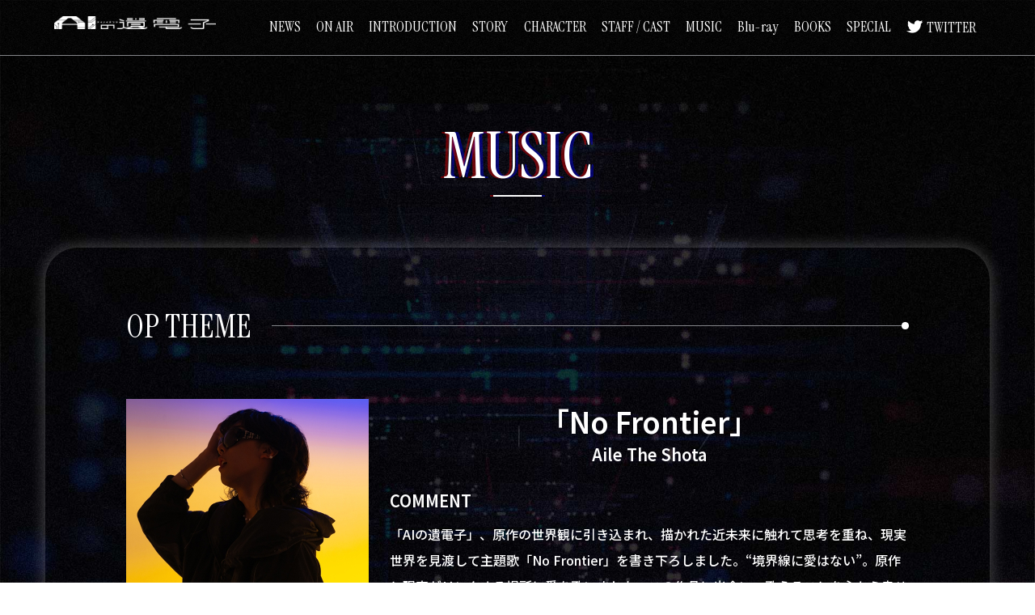

--- FILE ---
content_type: text/html; charset=UTF-8
request_url: https://ai-no-idenshi.com/music/
body_size: 8273
content:
<!DOCTYPE HTML>
<html lang="ja">
<head>
<!-- Google tag (gtag.js) -->
<script async src="https://www.googletagmanager.com/gtag/js?id=G-67BJZH860L"></script>
<script>
  window.dataLayer = window.dataLayer || [];
  function gtag(){dataLayer.push(arguments);}
  gtag('js', new Date());

  gtag('config', 'G-67BJZH860L');
</script>
<meta charset="UTF-8">
<title>MUSIC | TVアニメ「AIの遺電子」公式サイト</title>
<meta name="viewport" content="width=device-width,initial-scale=1">
<meta name="description" content="ヒトとAIの共存する世界を描く、TVアニメ「AIの遺電子」2023年7月7日より放送開始！">
<meta name="keywords" content="大塚剛央,宮本侑芽,AIの遺電子,マッドハウス">
<link rel="icon" type="image/x-icon" href="../favicon.ico">

<!--  CSS -->
<link rel="stylesheet" href="../assets/css/destyle.css?2023026">
<link rel="stylesheet" href="../assets/css/common.css?2023026">
<link rel="stylesheet" href="../assets/css/style.css?2023026">
<link rel="stylesheet" href="../assets/css/res.css?2023026">
<link rel="preconnect" href="https://fonts.googleapis.com">
<link rel="preconnect" href="https://fonts.gstatic.com" crossorigin>
<link href="https://fonts.googleapis.com/css2?family=Instrument+Serif&family=Noto+Sans+JP:wght@500;600&family=Noto+Serif+JP:wght@500;600&display=swap" rel="stylesheet">
<script src="https://kit.fontawesome.com/1f4924ec2d.js" crossorigin="anonymous"></script>
<link rel="stylesheet" href="https://cdnjs.cloudflare.com/ajax/libs/animate.css/3.6.2/animate.min.css"/>
<link rel="stylesheet" type="text/css" href="https://cdnjs.cloudflare.com/ajax/libs/slick-carousel/1.9.0/slick.css" />
<link rel="stylesheet" type="text/css" href="https://cdnjs.cloudflare.com/ajax/libs/slick-carousel/1.9.0/slick-theme.css">
<link rel="stylesheet" href="../assets/css/modaal.css">


<!-- OGP -->
<meta property="og:title" content="TVアニメ「AIの遺電子」公式サイト">
<meta property="og:description" content="ヒトとAIの共存する世界を描く、TVアニメ「AIの遺電子」2023年7月7日より放送開始！">
<meta property="og:url" content="http://ai-no-idenshi.com/">
<meta property="og:image" content="https://ai-no-idenshi.com/assets/img/ogp.jpg">
<meta name="twitter:card" content="summary_large_image">
<meta name="twitter:image" content="https://ai-no-idenshi.com/assets/img/ogp.jpg" />
	

<!--  JS --> 
<script src="https://code.jquery.com/jquery-3.5.1.min.js"></script>
<script src="https://cdnjs.cloudflare.com/ajax/libs/wow/1.1.2/wow.min.js"></script> 
<script src="https://cdn.jsdelivr.net/npm/modaal@0.4.4/dist/js/modaal.min.js"></script>
<script src="../assets/js/common.js"></script>	

</head>
<body class="btmPage music">
<!-- ↓ wrapper ↓-->
<div id="wrapper"> 
  
  <!-- ↓ headerArea ↓-->
  <header class="changeHeader">
    <h1><a href="/"><img src="../assets/img/logo.png" alt="AIの遺電子"></a></h1>
    <nav class="gNav">
      <ul class="close">
        <li><a href="/news/">NEWS</a></li>
        <li><a href="/onair/">ON AIR</a></li>
        <li><a href="/#introArea">INTRODUCTION</a></li>
        <li><a href="/story/">STORY</a></li>
        <li><a href="/character/">CHARACTER</a></li>
        <li><a href="/staff/">STAFF / CAST</a></li>
<li><a href="/music/">MUSIC</a></li>
<li><a href="/bluray/">Blu-ray</a></li>
<li><a href="/books/">BOOKS</a></li>
<li><a href="/special/">SPECIAL</a></li>
        <li><a href="https://twitter.com/ainoidenshi_off" target="_blank">TWITTER</a></li>
      </ul>
    </nav>
	<!-- 開閉用ボタン -->
            <div class="menu-btn pcHide" id="gNavOpen"><span data-txt-menu="MENU" data-txt-close="CLOSE"></span></div>	  
  </header>
  
  <!-- ↑ headerArea ↑--> 
  
  <!-- ↓ mainArea ↓-->
  <main>
    <div class="inner">
      <h2 class="secTtl">MUSIC</h2>
      <section>
       <h3>OP THEME</h3>
	   <dl class="wrap">
		<dt><img src="../assets/img/music_op.jpg" alt="Aile The Shota"></dt> 
		 <dd>
			<h4>「No Frontier」</h4> 
			<h5>Aile The Shota</h5>
			<div class="ttl">COMMENT</div>
		    <div class="txt">「AIの遺電子」、原作の世界観に引き込まれ、描かれた近未来に触れて思考を重ね、現実世界を見渡して主題歌「No Frontier」を書き下ろしました。“境界線に愛はない”。原作と現実がリンクする場所に愛を歌いました。この作品に出会い、歌えることを心から幸せに思っています。 </div>
		 </dd>  
	   </dl>
		  <dl class="wrap">
		<dt><img src="../assets/img/music_op02.jpg" alt="Aile The Shota"><span>＜山田胡瓜描き下ろしジャケット＞</span></dt> 
		 <dd>			
			 <h4>4th Digital Single 「No Frontier」</h4> 

		    <div class="txt02">2023年7月5日(水）配信リリース </div>
			
		 </dd>  
	   </dl> 
		  <div class="linkBtn"><a href="https://ailetheshota.tokyo/" target="_blank">公式サイト</a></div>
	 <h3>ED THEME</h3>
	   <dl class="wrap">
		<dt><img src="../assets/img/music_ed.jpg" alt="GReeeeN"></dt> 
		 <dd>
			<h4>「<ruby>勿忘草<rt>わすれなぐさ</rt></ruby>」</h4> 
			<h5>GReeeeN</h5>
			<div class="ttl">COMMENT</div>
		    <div class="txt">沢山の『ハジメマシテ』を経験して、日々は彩られていきます。<br><br>
そのどれもが忘れたくないほど、貴重で特別なのに忙しい毎日に流されてしまう。そんな忘れたくないことが一つ一つ花となり、それがまた集まり花束となって大切な人に渡せたら。<br><br>

そんな想いと、AIが共存する世界で0と1が積み重ねていくものと、高度な知性を持った人工知能が人類にもたらすのは何なのか。。<br><br>

重ね合わせの量子の世界も始まるこれからの毎日へ、愛を叫んでみました。 
</div>
<div class="linkBtn"><a href="http://greeeen.co.jp/" target="_blank">公式サイト</a></div>			 
		 </dd>  
	   </dl>		  
	<dl class="wrap">
		<dt><img src="../assets/img/music_ed02.jpg" alt="勿忘草わすれなぐさ"></dt> 
		 <dd>			
			 <h4>「<ruby>勿忘草<rt>わすれなぐさ</rt></ruby>」</h4> 

		    <div class="txt02">2023年7月29日(土）配信リリース </div>
			
		 </dd>  
	   </dl>  
      </section>
    </div>
  </main>
  <!-- ↑ mainArea ↑--> 
  
  <!-- ↓ footerArea ↓-->
  <div id="pageTop"><a href="#"><img src="../assets/img/pagetop.png" alt="pagetop"></a></div>
  <footer>
    <div class="inner">
      <div class="ftrTop">
        <ul class="sns">
          <li> <a href="https://twitter.com/share?
			url=https://ai-no-idenshi.com/&
			via=ainoidenshi_off&
			related=ainoidenshi_off&
			hashtags=アイノイデンシ&
			text=ヒトとAIの共存する世界を描く、TVアニメ「AIの遺電子」2023年7月7日より放送開始！" 
			  rel="nofollow" 
			  target="_blank"
			  ><img src="../assets/img/ico_tw.png" alt="Twitterでシェア"></a></li>
          <li><a href="http://line.me/R/msg/text/?https://ai-no-idenshi.com/%0aヒトとAIの共存する世界を描く、TVアニメ「AIの遺電子」2023年7月7日より放送開始！" target="_blank" rel="nofollow noopener"><img src="../assets/img/ico_line.png" alt="LINEでシェア"></a></li>
        </ul>
        <div class="ftrBnr"><a href="https://mangacross.jp/comics/ai" target="_blank"><img src="../assets/img/mangacross_bnr.jpg" alt="マンガクロス"></a></div>
      </div>
      <nav class="ftrNav">
        <ul>
        <li><a href="/news/">NEWS</a></li>
        <li><a href="/onair/">ON AIR</a></li>
        <li><a href="/#introArea">INTRODUCTION</a></li>
        <li><a href="/story/">STORY</a></li>
        <li><a href="/character/">CHARACTER</a></li>
        <li><a href="/staff/">STAFF / CAST</a></li>
<li><a href="/music/">MUSIC</a></li>
<li><a href="/bluray/">Blu-ray</a></li>
<li><a href="/books/">BOOKS</a></li>
<li><a href="/special/">SPECIAL</a></li>
          <li><a href="https://twitter.com/ainoidenshi_off" target="_blank">TWITTER</a></li>
        </ul>
      </nav>
      <div class="ftrLogo"><a href="/"><img src="../assets/img/logo.png" alt="AIの遺電子"></a></div>
      <div class="copy">©山田胡瓜（秋田書店）／AIの遺電子製作委員会2023</div>
    </div>
  </footer>
  <!-- ↑ footerArea ↑--> 
  
</div>
<!-- ↑ wrapper ↑--> 
<script>
new WOW().init();
</script>

</body>
</html>

--- FILE ---
content_type: text/css
request_url: https://ai-no-idenshi.com/assets/css/common.css?2023026
body_size: 7091
content:
@charset "UTF-8";

/*--------------------------------------------------------------------
=== [共通レイアウト] ====================================
 -------------------------------------------------------------------*/
html {
	scroll-behavior: smooth;
}
body {
    font-family: 'Noto Sans JP', sans-serif;
    line-height: 1.5;
    font-weight: 500;
    color: #333;
	background-image: url("../img/bg.jpg");
	background-size: 100% auto;
	background-repeat: repeat-y;
	  animation: fadeIn 3s ease 0s 1 normal;
}

body.preload .wow.fadeIn {
	opacity: 0 !important;
}

@keyframes fadeIn {
    0% {opacity: 0}
    100% {opacity: 1}
}

#wrapper {
	overflow: hidden;
	}

img {
	width: 100%;
	transition: 0.5s;
	}

a {
	transition: 0.5s;
}

a img:hover {
   filter: drop-shadow(0px 0px 10px #01e2ff) ;
}

a:hover {
  text-shadow: 0 0 30px #01e2ff,0 0 30px #01e2ff;      
}

.inner {
	max-width: 1200px;
	margin: 0 auto;
}

.fade {
  opacity : 0;
  transform : translate(0, 100px);
  transition : all 1s;
}
 
.fade.active{
  opacity : 1;
  transform : translate(0, 0);
}

header {
	position: absolute;
	top:3.15vw;
	left:5.2vw;
	font-family:'Instrument Serif', serif;
	font-size: 24px;
	z-index: 1000;
	}

header h1 {
	width: clamp(250px, 26vw, 500px);
	}

header h1 a:hover {
	filter: drop-shadow(0px 0px 10px #01e2ff) ;
	}

header .onairDate {
    color: #fff;
    font-size: 40px;
    margin-bottom: 3.15vw;
    letter-spacing: 0.05em;
}

header .gNav a {
	color: #fff;
	text-decoration: none;
	position: relative;
	padding-right: 20px;
	}

header .gNav a:after {
	content: "";
	background-color: #fff;
	height: 1px;
	width: 100%;
	position: absolute;
	left: 0;
	bottom: 0;
	padding-right: 10px;
	z-index: 9;
}

header .gNav li a:before{
	content: "";
	background-color: #fff;
	border: 1px solid #fff;
	height: 9px;
	width: 9px;
	border-radius: 10px;
	position: absolute;
	right: 0;
	bottom: -4px;
	z-index: 10;
	transition: 0.3s;
	}

header .gNav li:nth-child(odd) a:before{
	background-color: #000;
	}


header .gNav li {
	margin-bottom: 1.56vw;
	position: relative;
	display: block;
	}

header .gNav li:hover a:before {
	transform: scale(1.5,1.5);
	filter: drop-shadow(0px 0px 10px #01e2ff) ;
	}



header .gNav li:last-child a:before ,
header .gNav li:last-child a:after {
	content: none;
	transition: none;
	}


header .gNav li:last-child a:before {
	font-family: "Font Awesome 6 Brands";
	font-weight: 900;
	content: "\f099";
	background-color: transparent;
	border:none;
	color: #fff;
	position: unset;
	margin-right: 0.5vw;
}

header .gNav li:last-child a:before {
	transform: none;
	filter:none;
	}
header .gNav li:last-child{
	width: 12vw;
	line-height: 2.6vw;
	background-color: rgba(255,255,255,0.2);
	border-radius:2.6vw;
	display: flex;
	justify-content: center;
	padding-right: 0.5vw;

}

header .gNav li:last-child a{
		padding-left: 1.56vw;
	width: 100%;
    text-align: center;
	}

header.changeHeader {
	position: fixed;
	left: 0;
	top: 0;
	width: 100%;
	display: flex;
	background-image: url("../img/bg_trans.png");
	background-size: 100px;
	padding: 1.56vw 5.2vw;
	justify-content: space-between;
	animation: fadeIn 1s ease 0s 1 normal;
	border-bottom: 1px solid #848589;
	z-index: 100;
}

@keyframes fadeIn {
    0% {opacity: 0}
    100% {opacity: 1}
}

header.changeHeader .gNav ul {
	display: flex;
}
header.changeHeader .gNav ul li {
	margin-bottom: 0;
	padding-left: 2.08vw;
}

header.changeHeader .gNav li a {
	padding-right: 0;
	transition: none;
}


header.changeHeader .gNav a:hover {
	text-shadow: 0 0 30px #01e2ff,0 0 30px #01e2ff,0 0 30px #01e2ff;  
}


header.changeHeader .gNav li a:before ,
header.changeHeader .gNav li a:after {
	content: none;
	transition: none;
}

header.changeHeader .gNav li:last-child {
    width: auto;
    line-height: unset;
    background-color: inherit;
    border-radius: inherit;
    display: block;
}

header.changeHeader .gNav li:last-child a {
    padding-left:0;
}

header .gNav li:last-child a:before {
	content: "\f099";
}

header.changeHeader h1 {
	width: clamp(150px,15.625vw, 300px);
	margin-bottom: 0;
}

header.changeHeader h1 a {
	display: flex;
}

footer {
	border-top: 1px solid #848589;
}

footer .ftrTop {
	display: flex;
	align-items: center;
	justify-content: center;
	padding: 2.08vw 0;
}

footer .sns {
	display: flex;
	align-items: center;
	margin-right: 5.6vw;
}

footer .sns::before {
	content: "SHARE";
	color: #fff;
	font-size: 20px;
	font-family:'Instrument Serif', serif;
	letter-spacing: 0.1em;
}

footer .sns li {
	width: 40px;
	margin-left: 15px;
}

footer .ftrBnr {
	width: 200px;
}

footer .ftrNav ul {
	font-family:'Instrument Serif', serif;
	font-size: 20px;
	display: flex;
	justify-content: center;
	padding: 1.56vw 0;
	border-top: 1px solid #848589;
	border-bottom: 1px solid #848589;
}


footer .ftrNav ul li {
	margin: 0 0.8vw;
}

footer .ftrNav a {
	color: #fff;
	text-decoration: none;
}



footer .ftrLogo {
	width: clamp(150px, 15.625vw, 300px);
	padding: 1.56vw 0;
	margin: 0 auto;
}


footer .copy {
	color: #fff;
	font-size: 12px;
	font-family: 'Noto Serif JP', serif;
	text-align: center;
	padding-bottom: 1.56vw;
}


#pageTop {
    width: 150px;
    position: fixed;
    bottom: 5%;
    right: 5%;
    z-index: 500;
    transition: 0.3s;
}

.btmPage {
}

.btmPage main {
	padding: 10.4vw 0;
}

.btmPage main .secTtl {
	font-family:'Instrument Serif', serif;
	font-size: 80px;
	color: #fff;
	text-shadow: -4px 0px 0px rgba(255, 0, 0, 0.4),4px 0px 0px rgba(0, 0, 255, 0.4);
	position: relative;
	margin-bottom: 4.16vw;
	text-align: center;
	}

.btmPage main .secTtl:after {
	content: "";
	background-color: #fff;
	width: 60px;
	height: 2px;
	display: inline-block;
    position: absolute;
    bottom: 10px;
    left: 0;
    right: 0;
    margin: auto;
	 box-shadow: -4px 0px 0px 0px rgba(255, 0, 0, 0.4),4px 0px 0px 0px rgba(0, 0, 255, 0.4);
}

.btmPage section {
	 border-radius: 40px;
	box-shadow: 0px 0px 20px 0px rgba(255, 255, 255, 0.3);
	padding: clamp(25px, 2.6vw, 50px);
	color: #fff;
	}
   
.backBtn,.linkBtn {
    text-align: center;
    margin-top: 60px;
}

.backBtn a,.linkBtn a {
    display:inline-block;
    background-color: #fff;
    color: #000!important;
    font-size:16px;
    font-weight: bold;
    width: 320px;
    line-height: 40px;
    border-radius: 20px;
    text-align: center;
    box-shadow: 0 0 20px #01e2ff;     
    position: relative;
}

.backBtn a::after{
     content: "";
    background-image: url(../img/arw_blk_s.png);
    display: inline-block;
    background-size: contain;
    width: 10px;
    height: 14px;
    position: absolute;
    left: 20px;
    top:0;
    bottom:0;
    margin: auto;
    transition: 0.3s;
	transform: scale(-1, 1);
}

.linkBtn a::after{
     content: "";
    background-image: url(../img/arw_blk_s.png);
    display: inline-block;
    background-size: contain;
    width: 10px;
    height: 14px;
    position: absolute;
    right: 20px;
    top:0;
    bottom:0;
    margin: auto;
    transition: 0.3s;
}
    
.backBtn a:hover,.linkBtn a:hover {
    box-shadow: 0 0 20px #01e2ff,0 0 20px #01e2ff;    
	text-shadow: none!important;
}

.backBtn a:hover::after {
      left: 15px;
} 

.linkBtn a:hover::after {
      right: 15px;
}  





--- FILE ---
content_type: text/css
request_url: https://ai-no-idenshi.com/assets/css/style.css?2023026
body_size: 27380
content:
@charset "UTF-8";


/*--------------------------------------------------------------------
=== [TOP] ====================================
 -------------------------------------------------------------------*/
 
#mvArea {
	background-image: url("../img/mv_bg.jpg");
	background-size: cover;
}

#mvArea .wrap {
	position: relative;
		height: 100vh;	
}

#mvArea .catch ,#mvArea .sudo ,#mvArea .cut {
	position: absolute;
	right: 0;
	top:0;	
	height: 100%;
	}

#mvArea .catch img ,#mvArea .sudo img ,#mvArea .cut img {
	height: 100%;
	width: auto;
	}
#newsArea {
	background-image: url("../img/bg_trans.png");
	background-size: 100px;
	width: 100%;
	color: #fff;
	
	}

#newsArea .ttl {
	font-family:'Instrument Serif', serif;
	font-size: 30px;
	margin: 0.8vw 0 0.8vw 5.2vw;
	}

#newsArea ul {
	border-top:1px solid #848589;
	
	}

#newsArea ul li {
	padding: 1vw 5.2vw;
	border-bottom:1px solid #848589;
	position: relative;
	}

#newsArea ul li .date {
	margin-right: 3.125vw;
}



#newsArea ul li a {
	display: flex;
	}

#newsArea ul li a:hover {
	text-shadow: 0 0 30px #01e2ff,0 0 30px #01e2ff,0 0 30px #01e2ff;  
}

#newsArea ul li a::after {
    content: "";
    background-image: url(../img/arw_wht_s.png);
    display: inline-block;
    background-size: contain;
    width: 10px;
    height: 14px;
    position: absolute;
    right: 5.2vw;
    top:0;
    bottom:0;
    margin: auto;
   filter: drop-shadow(0px 0px 10px #01e2ff) drop-shadow(0px 0px 10px #01e2ff);   
    transition: 0.3s;
}

 #newsArea ul li a:hover {
    text-shadow: 0 0 30px #01e2ff,0 0 30px #01e2ff;   
}

 #newsArea ul li a:hover::after {
      right: 4.2vw;
}
#movieArea {
	padding: 6.25vw 0;
	text-align: center;
	border-bottom: 1px solid #848589;
	}
#movieArea .secTtl {
	font-family:'Instrument Serif', serif;
	font-size: 80px;
	color: #fff;
	text-shadow: -4px 0px 0px rgba(255, 0, 0, 0.4),4px 0px 0px rgba(0, 0, 255, 0.4);
	position: relative;
	margin-bottom: 4.16vw;
	}

#movieArea .secTtl:after {
	content: "";
	background-color: #fff;
	width: 60px;
	height: 2px;
	display: inline-block;
    position: absolute;
    bottom: 10px;
    left: 0;
    right: 0;
    margin: auto;
	 box-shadow: -4px 0px 0px 0px rgba(255, 0, 0, 0.4),4px 0px 0px 0px rgba(0, 0, 255, 0.4);
}


.youtube {
  width: clamp(450px, 46.875vw, 900px);;
  aspect-ratio: 16 / 9;
	margin: 0 auto;
}
.youtube iframe {
  width: 100%;
  height: 100%;
}

.youtube img {
	object-fit: cover;
	height:clamp(250px, 26vw, 500px);
	object-position: 50% 50%;
}
.youtube a {
	display: block;
	width: 100%;
	position: relative;
}
.youtube a::before {
	content:"";
	display: inline-block;
	background-image: url("../img/ico_play.png");
	background-size: cover;
	width: 140px;
	height: 140px;
	position: absolute;
	top: 0;
	bottom: 0;
	left: 0;
	right: 0;
	margin: auto;
	z-index: 100;
}

 #movieArea .slick-track {
	  width: 100%;
	  }

 #movieArea .slide-arrow {
  bottom: 0;
  cursor: pointer;
  margin: auto;
  position: absolute;
  top: 0;
  width: 72px;
      transition: 0.3s;
	  z-index: 1000;
}
#movieArea .prev-arrow {
  left: 20vw;
}
#movieArea .next-arrow {
  right:20vw;
} 

#movieArea .slide-arrow:hover {
    filter: drop-shadow(0px 0px 10px #01e2ff); 
}

#introArea  {
	padding: 6.25vw 0;
}

#introArea .inner {
	display: flex;
	justify-content: space-between;
}


#introArea .secTtl {
	font-family:'Instrument Serif', serif;
	font-size: 80px;
	color: #fff;
	text-shadow: -4px 0px 0px rgba(255, 0, 0, 0.4),4px 0px 0px rgba(0, 0, 255, 0.4);
	position: relative;
	margin-bottom: 4.16vw;
	}

#introArea .secTtl:after {
	content: "";
	background-color: #fff;
	width: 60px;
	height: 2px;
	display: inline-block;
    position: absolute;
    bottom: 10px;
    left: 0;
    margin: auto;
	 box-shadow: -4px 0px 0px 0px rgba(255, 0, 0, 0.4),4px 0px 0px 0px rgba(0, 0, 255, 0.4);
}

#introArea .right {
	max-width: 690px;
}
#introArea .right {
	font-family: 'Noto Serif JP', serif;
    color: #fff;
	font-size: 20px;
}

#introArea .right span {
		font-size: 24px;
}

#introArea .img {
	max-width: 600px;
	margin-left: -5.6vw;
}
	

/*--------------------------------------------------------------------
=== [BTM] ====================================
 -------------------------------------------------------------------*/

/*----- NEWS -----*/

body.news .newsList {
	border-top:1px solid #848589;
	
	}

body.news .newsList li {
	padding: 1.56vw 1.04vw;
	border-bottom:1px solid #848589;
	position: relative;
	}

body.news .newsList li .date {
	margin-right: 3.125vw;
}


body.news .newsList li a {
	display: flex;
	color: #fff;
	}

body.news .newsList li a:hover {
	text-shadow: 0 0 30px #01e2ff,0 0 30px #01e2ff,0 0 30px #01e2ff;  
}

body.news .newsList li a::after {
    content: "";
    background-image: url(../img/arw_wht_s.png);
    display: inline-block;
    background-size: contain;
    width: 10px;
    height: 14px;
    position: absolute;
    right: 1.04vw;
    top:0;
    bottom:0;
    margin: auto;
   filter: drop-shadow(0px 0px 10px #01e2ff) drop-shadow(0px 0px 10px #01e2ff);   
    transition: 0.3s;
}

body.news .newsList li a:hover {
    text-shadow: 0 0 30px #01e2ff,0 0 30px #01e2ff;   
}

body.news .newsList li a:hover::after {
      right: 0.04vw;
}

#articleArea {
	color: #fff;
	}

body.news #articleArea .ttl {
    font-size: 26px;
    font-family:'Noto Sans JP', sans-serif; 
    position: relative;
    min-height: 80px;    
    padding:20px 0 20px 40px;
    line-height: 1.2;
    display: flex;
    align-items: center;
    justify-content: space-between;
}


body.news #articleArea .ttl::before {
    content: "";
    width: 20px;
    min-height: 100%;    
    background-color: #fff;
    position: absolute;
   box-shadow: 0 0 10px #01e2ff;  
    left: 0;
}


body.news #articleArea .ttl::after {
    content: "";
    width: 100%;
    min-height: 2px;
    background-color: #fff;
    position: absolute;
    box-shadow: 0 0 10px #01e2ff; 
    left: 0;
    bottom:0;
}

body.news #articleArea .ttl .date {
    font-size: 14px;
    font-family: 'Noto Serif JP', serif;
    position: relative;
    padding-left: 20px;
    margin-left: 30px;
}

body.news #articleArea .ttl .date::before {
    content: "";
    width: 1px;
    min-height: 20px;    
    background-color: #797373;
    position: absolute;
    left: 0;
}

body.news .contBlock {
    padding: 40px 40px 20px;
font-family:'Noto Sans JP', sans-serif;    
    font-size: 18px;
}

body.news .contBlock h4 {
 font-size: 22px;  
    font-weight: bold;
    margin-bottom: 30px;
    position: relative;
}


body.news .contBlock h4:after {
  position: absolute;
  bottom: 0;
  left: 0;
  width: 100%;
  height: 10px;
  content: '';
  background-image: -webkit-repeating-linear-gradient(135deg, #797373, #797373 1px, transparent 2px, transparent 5px);
  background-image: repeating-linear-gradient(-45deg, #797373, #797373 1px, transparent 2px, transparent 5px);
  background-size: 7px 7px;
  -webkit-backface-visibility: hidden;
  backface-visibility: hidden;
    z-index: -1;
}

body.news .contBlock .youtube {
  aspect-ratio: 16 / 9;
	width: 100%;
}
body.news .contBlock .youtube iframe {
  width: 100%;
  height: 100%;
}    

body.news .contBlock .imgLeft {
    display: flex;
}

body.news .contBlock .imgLeft figure {
    width: 350px;
    flex-shrink: 0;
    margin-right: 30px;
}

body.news .contBlock a {
	color: #01e2ff;
	}

body.news .contBlock a:hover {
  text-shadow: 0 0 30px #01e2ff,0 0 30px #01e2ff;      
    opacity: 1;
}
body.news .contBlock ul {
	font-size:16px;
	}
body.news .contBlock ul li {
	margin-bottom: 10px;
	text-indent: -1em;
	padding-left: 1em;
	}
body.news .contBlock ul li > ul {
	margin-top: 10px;
	margin-bottom: 20px;
	padding-left: -1em;
	}

body.news .contBlock .imgList {
	display: flex;
	flex-wrap: wrap;
	justify-content: space-between;
	}

body.news .contBlock .imgList li {
	width: 49%;
	margin-bottom: 2%;
    text-indent: inherit;
    padding-left: 0;
	}

body.news .contBlock table {
	margin: 30px 0;
}
body.news .contBlock table th {
	width: 20%;
	border: 1px solid #fff;
	padding: 10px;
	vertical-align: middle;
}

body.news .contBlock table td {
	width: 80%;
border: 1px solid #fff;	
	padding: 10px;
}

/*----- CHARACTER -----*/

.btmPage.character section {
	padding:5.2vw;
	}

body.character ul.charaList li {
    display: flex!important;
    justify-content: space-between;
    align-items: center;
	margin-bottom: 5.2vw;
}

body.character ul.charaList li:last-child{
	margin-bottom: 0;
	}


body.character .chara {
    max-width: 400px;
    flex-shrink: 0;
}

body.character .prof {
    max-width: 450px;
    position: relative;
    padding: 70px 0;
    height: fit-content;
}

body.character ul.charaList li:nth-child(even) .chara {
	 order: 2;
	}

body.character ul.charaList li:nth-child(even) .prof {
	 order: 1;
	}

body.character .prof .name {
    font-size: 60px;
    font-family: 'Noto Serif JP', serif;
    display: flex;
    align-items: center;
    margin-bottom: 40px;
    justify-content: center;
    line-height: 1;
}  

body.character .prof .name span {
    font-size: 14px;
    font-family:'Noto Sans JP', sans-serif;
    letter-spacing: 0.3em;
    margin-left: 40px;
}

body.character .prof .txt {
    font-size: 16px;
    line-height: 2;
    letter-spacing: 0.1em;
}


body.character .prof::before {
    content: "";
    background-image: url(../img/chara_frame_top.png);
    display: inline-block;
    background-size: contain;
    width: 450px;
    height: 41px;
    position: absolute;
    top:0;
    background-repeat: no-repeat;
}

body.character .prof::after {
    content: "";
    background-image: url(../img/chara_frame_btm.png);
    display: inline-block;
    background-size: contain;
    width: 450px;
    height: 41px;
    position: absolute;
    bottom:0;
    background-repeat: no-repeat;
    
}


/*----- GALLERY -----*/

body.gallery .kvList {
	display: flex;
	justify-content:space-around;
	padding: 0 6vw;
	}
body.gallery .kvList li {
	width: clamp(170px, 17.77vw, 340px);
	margin-bottom: clamp(20px, 2.08vw, 40px);
}

body.gallery .kvList li a {
	position: relative;
}
body.gallery .kvList li a:before {
	content: "";
	display: inline-block;
	background-image: url("../img/ico_zoom.png");
	background-repeat: no-repeat;
	background-size: contain;
	width: 30px;
	height: 30px;
	position: absolute;
	right: 10px;
	bottom: 10px;
	z-index: 10;
}



body.gallery .galleryList {
	display: flex;
	justify-content: space-between;
	flex-wrap: wrap;
	}

body.gallery .galleryList::after{
  content:"";
  display: block;
	width: clamp(170px, 17.77vw, 340px);
}

body.gallery .galleryList::before{
  content:"";
  display: block;
	width: clamp(170px, 17.77vw, 340px);
	order: 1;
}

body.gallery .galleryList li {
	width: clamp(170px, 17.77vw, 340px);
	margin-bottom: clamp(20px, 2.08vw, 40px);
}

body.gallery .galleryList li img {
	height: clamp(95px, 9.947vw, 191px);
	  object-fit: cover;
object-position: 0 0;
}
body.gallery .galleryList li a {
	position: relative;
}
body.gallery .galleryList li a:before {
	content: "";
	display: inline-block;
	background-image: url("../img/ico_zoom.png");
	background-repeat: no-repeat;
	background-size: contain;
	width: 30px;
	height: 30px;
	position: absolute;
	right: 10px;
	bottom: 10px;
	z-index: 10;
}

body.gallery .galleryList li:nth-last-of-type(-n+3){
	margin-bottom: 0;
}



/*----- STAFF/CAST -----*/

body.staff section {
	padding: 5.2vw 7.8vw;
}

body.staff .scList h3 {
    font-size: 40px;
    position: relative;
    margin-bottom: 60px;
	font-family:'Instrument Serif', serif;
}

body.staff .scList h3::before {
    content:"";
    width: calc(100% - 2.5em);
    height: 1px;
    background-color: #848589;
    position: absolute;
    bottom:0;
    top:0;
    left: 2.5em;
    margin: auto;  
}

body.staff .scList h3::after {
    content: "";
    background-color: #fff;
    border: 1px solid #fff;
    height: 9px;
    width: 9px;
    border-radius: 10px;
    position: absolute;
    right: 0;
    top: 0;
	bottom: 0;
	margin: auto;
}

body.staff .scList ul {
    display: flex;
    flex-wrap: wrap;
}

body.staff .scList ul li {
    width: 50%;
    text-align: center;
    margin-bottom: 60px;
}

body.staff .scList h4 {
    font-size: 34px;
    font-family: 'Noto Serif JP', serif;
    line-height: 1;
    margin: 5px 0;
}
    
body.staff .scList .role {
    font-size: 16px;
}

body.staff .scList ul li span {
        font-size: 12px;
}
        
 
body.staff .scList .comeBtn a {
    display:inline-block;
    background-color: #fff;
    color: #000;
    font-size:16px;
    width: 160px;
    line-height: 30px;
    border-radius: 15px;
    text-align: center;
    box-shadow: 0 0 20px #01e2ff;     
    position: relative;
    margin-top: 20px;
	font-family:'Instrument Serif', serif;
}

body.staff .scList .comeBtn a::after{
    content: "+";
    position: absolute;
    right: 20px;
    top:0;
    transition: 0.3s;
    font-size: 25px;
}

    
body.staff .scList .comeBtn a:hover {
    box-shadow: 0 0 20px #01e2ff,0 0 20px #01e2ff;   
	text-shadow: none;
}   
    
body.staff .modal {
  display: none;
  position: fixed;
  top: 0;
  left: 0;
  height: 100vh;
  width: 100%;
  z-index: 100;
    color: #000;
}
body.staff .modal-bg {
  position: absolute;
  height: 100vh;
  width: 100%;
  background-color: rgba(0, 0, 0, 0.7);
  z-index: 101;
}

body.staff .modal-content {
  position: absolute;
  top: 50%;
  left: 50%;
  transform: translate(-50%, -50%);
  max-width: 900px;
  z-index: 102;
}
@media screen and (max-width: 640px) {
body.staff .modal-content {
    width: 80vw;
  }
}
body.staff .modal-inner {
  position: relative;
  background: #fff;
  width: 100%;
  padding: 40px;
  overflow-x: hidden;
  overflow-y: auto;
  border-radius: 10px;
  display: flex;
 box-shadow: 0 0 10px #01e2ff;        
}

body.staff .modal-inner .img {
    max-width: 200px;
    flex-shrink: 0;
    margin-right: 30px;
}

body.staff .modal-inner .name {
     font-size: 34px;
    font-family: 'Noto Serif JP', serif;
    line-height: 1;
    display: flex;
    align-items: center;
    border-bottom: 1px solid #000;
    padding-bottom: 20px;
    margin-bottom: 20px;
}

body.staff .modal-inner .name span {
     font-size: 16px;
    font-family:'Noto Sans JP', sans-serif;
    margin-left: 20px;
}

body.staff .modal-inner .txt {
     font-size: 14px;
    line-height: 2;
font-family:'Noto Sans JP', sans-serif;    	
}

body.staff .btn_close {
  display:inline-block;
    background-color: #fff;
    color: #000;
    font-size:16px;
    width: 160px;
    line-height: 30px;
    border-radius: 15px;
    text-align: center;
    box-shadow: 0 0 10px #01e2ff;     
    position: absolute;
    margin: 20px auto;
    left: 0;
    right: 0;
	font-family:'Instrument Serif', serif;	
}
    
body.staff .btn_close::after{
    content: "×";
    position: absolute;
    right: 20px;
    top:0;
    transition: 0.3s;
    font-size: 25px;
}
    
body.staff .btn_close:hover {
    box-shadow: 0 0 20px #01e2ff,0 0 20px #01e2ff;  
	text-shadow: none;
}   

/*----- ON AIR -----*/

body.onair section {
	padding: 5.2vw 7.8vw;
	text-align: center;
}

body.onair section h3 {
	font-size: 30px;
	font-weight: bold;
	text-shadow: -4px 0px 0px rgba(255, 0, 0, 0.4),4px 0px 0px rgba(0, 0, 255, 0.4);
}
body.onair section .txt {
	font-size: 30px;
	font-weight: bold;
	margin: 3.125vw 0;
}
body.onair section ul {
	    border-top: 1px solid #848589;
	margin-bottom: 4.16vw;
}

body.onair section ul li {
	padding: 1.56vw 1.04vw;
    border-bottom: 1px solid #848589;
	text-align: left;
}
body.onair section ul li .wrap {
	display: flex;
}

body.onair section ul li .station  {
		font-size: 20px;
	font-weight: bold;
		width:calc(100%/3)
}

body.onair section ul li .date,body.onair section ul li .time {
	font-size: 18px;
		width:calc(100%/3)
}

body.onair section ul li span {
	font-size: 14px;
	margin-left: calc(100%/3);

}

body.onair section .note {
	font-size: 14px;
	margin-top: 80px;
}

body.onair section .vodList {
	margin-top: 5.2vw;
	max-width: 900px;
	margin: 5.2vw auto 0;
}

body.onair section .vodList dt {
	    background-color: rgba(255,255,255,0.2);
	font-size: 20px;
	padding: 0.78vw;
	margin-bottom: 30px;
}
body.onair section .vodList dd {
	display: flex;
	justify-content: center;
	flex-wrap: wrap;
}

body.onair section .vodList dd div {
	margin-right: clamp(12px,0.75vw, 12px);
	margin-bottom: clamp(11px,0.75vw, 12px);
}

body.onair section .vodList dd div:nth-of-type(4n) {
		margin-right:0;
}
body.onair section .vodList:nth-of-type(3) dd{
	justify-content: flex-start;
}
body.onair section .vodList:nth-of-type(3)::after{
  content:"";
  display: block;
width:clamp(214px,11.14vw, 214px);}

body.onair section .vodList:nth-of-type(3)::before{
  content:"";
  display: block;
width:clamp(214px,11.14vw, 214px);
order: 0;}

body.onair section .vodList dd div a {
	width:clamp(214px,11.14vw, 214px);
	border: 1px solid #848589;
	height: 3.02vw;
	display: flex;
	align-items: center;
	justify-content: center;
	padding: 2vw 0;
}

/*----- MUSIC -----*/

body.music section {
	padding: 5.2vw 7.8vw;
}

body.music h3 {
    font-size: 40px;
    position: relative;
    margin-bottom: 60px;
	font-family:'Instrument Serif', serif;
}

body.music h3::before {
    content:"";
    width: calc(100% - 4.5em);
    height: 1px;
    background-color: #848589;
    position: absolute;
    bottom:0;
    top:0;
    left: 4.5em;
    margin: auto;  
}

body.music h3::after {
    content: "";
    background-color: #fff;
    border: 1px solid #fff;
    height: 9px;
    width: 9px;
    border-radius: 10px;
    position: absolute;
    right: 0;
    top: 0;
	bottom: 0;
	margin: auto;
}

body.music h3:nth-of-type(2),body.music h3:nth-of-type(4){
	margin-top: 60px;
	}

body.music .wrap {
	display: flex;
}

body.music .wrap{
	margin-bottom: 60px;
}

body.music .wrap:nth-of-type(2),body.music .wrap:nth-of-type(4){
	padding: 30px;	
	background-color: rgba(255,255,255,0.1);
    background-size: 100px;
	align-items: center;
}

body.music .wrap:nth-of-type(4){
	margin-bottom: 0;
}

body.music .wrap dt {
	max-width: 300px;
	flex-shrink: 0;
	margin-right: 2.08vw;
}
body.music .wrap dt span{
display: block;
    font-size: 12px;
    text-align: center;
    margin-top: 5px;
}

body.music .wrap dd h4 {
	font-size: 36px;
	font-weight: bold;
	text-align: center;
}

body.music .wrap:nth-of-type(2) dd h4,body.music .wrap:nth-of-type(4) dd h4 {
	font-size: 28px;
	text-align: left;
}

body.music .wrap dd h5 {
	font-size: 20px;
	font-weight: bold;
	text-align: center;
	margin-bottom: 2.08vw;	
}

body.music .wrap dd .txt {
	font-size: 16px;
	line-height: 2;
}

body.music .wrap dd .txt02 {
	font-size: 20px;
	line-height: 2;
}

body.music .wrap dd .ttl{
	font-size: 20px;
    font-weight: bold;
    margin-bottom: 10px;
	}



body.music .nowprinting {
	background-color: rgba(255,255,255,0.2);
	width: 300px;
	height: 300px;
	display: flex;
	align-items: center;
	justify-content: center;
	font-size: 20px;
	}

/*----- BOOKS -----*/

body.books section .wrap {
	margin-bottom: 120px;
}

body.books section .wrap:nth-of-type(3){
	margin-bottom: 0;
}
body.books section h3 {
	font-size:30px;
	font-weight: 900;
	text-align: center;
	margin-bottom: 30px;
    text-shadow: 0 0 30px #01e2ff;	
}

body.books section .txt {
	text-align: center;
	padding: 30px;
	font-size: 18px;
	border: 1px solid #848589;
	line-height: 2;
}

body.books section .txt span {
	display: block;
	font-size: 22px;
	font-weight: bold;
}
body.books section .txt02 {
	margin: 15px 0;
	text-align: center;
	font-size: 20px;
}

body.books section .linkBtn {
	margin-bottom: 30px;
	margin-top: 30px;
}

body.books section ul {
	display: flex;
	flex-wrap: wrap;
}

body.books section ul li {
	width: calc(100%/3);
	margin-top: 30px;
}
body.books section ul li a:hover {
	filter: drop-shadow(0px 0px 10px #01e2ff); 
	}

/*----- STORY -----*/

body.story section {
padding: clamp(50px, 5.2vw, 100px);
}


body.story .slick-track {
	  width: 100%;
	  }

body.story .slide-arrow {
  bottom: 0;
  cursor: pointer;
  margin: auto;
  position: absolute;
  top: 0;
  width: 72px;
      transition: 0.3s;
	  z-index: 10;
}
body.story .prev-arrow {
  left: 0;
}
body.story .next-arrow {
  right:0;
} 

body.story .slide-arrow:hover {
    filter: drop-shadow(0px 0px 10px #01e2ff); 
}
body.story .slick-dotted.slick-slider
{
    margin-bottom: 30px;
}

body.story .slick-dots
{
    position: absolute;
    bottom: -25px;

    display: block;

    width: 100%;
    padding: 0;
    margin: 0;

    list-style: none;

    text-align: right;
}
body.story .slick-dots li
{
    position: relative;

    display: inline-block;

    width: 10px;
    height: 10px;
    margin: 0 3px;
    padding: 0;

    cursor: pointer;
}
body.story .slick-dots li button
{
    font-size: 0;
    line-height: 0;

    display: block;

    width: 10px;
    height: 10px;
    padding: 0;

    cursor: pointer;

    color: transparent;
    border: 0;
    outline: none;
    background: transparent;
}
body.story .slick-dots li button:hover,
body.story .slick-dots li button:focus
{
    outline: none;
}
body.story .slick-dots li button:hover:before,
body.story .slick-dots li button:focus:before
{
    opacity: 1;
}
body.story .slick-dots li button:before
{
    font-family: 'slick';
    font-size: auto;
    line-height: auto;

    position: absolute;
    top: 0;
    left: 0;

    width: 10px;
    height: 10px;
	border-radius: 5px;

    content: "";
    text-align: center;
    background-color: rgba(255,255,255,0.2);
	opacity: 1;
	border: 1px solid #fff;

}
body.story .slick-dots li.slick-active button:before
{
    opacity: 1;
    background-color: rgba(255,255,255,1);

}
body.story .epArea {
	margin-bottom: 80px;
}
body.story .epArea .epTtl {
	font-size: 30px;
	color: #fff;
	text-shadow: -4px 0px 0px rgba(255, 0, 0, 0.4),4px 0px 0px rgba(0, 0, 255, 0.4);
	text-align: center;
	font-weight: bold;
	margin: 20px 0 40px 0;
}

body.story .epArea .epTxt {
	font-size: 18px;
	padding: 30px 0;
	border-top: 1px solid #848589;
border-bottom: 1px solid #848589;
line-height: 1.8;}

body.story .epArea .staff {
	font-size: 14px;
	line-height: 1.1;
	border-radius: 20px;
	text-align: center;
    background-color: rgba(255,255,255,0.2);
	padding: 10px;
	margin-top: 20px;
}

body.story .epList ul {
	display: flex;
	flex-wrap: wrap;
	justify-content: space-between;
}
body.story .epList ul li {
width: clamp(235px, 12.23vw, 235px);
    margin-bottom: clamp(10px, 1.04vw, 20px);
	counter-increment : num 1;
		position: relative;

	}



body.story .epList ul li a {
	display: block;
	width: 100%;
	height: 100%;
	position: relative;
	}

body.story .epList ul li a:hover {
   filter: drop-shadow(0px 0px 10px #01e2ff) ;
}

body.story .epList ul li.active a {
	cursor: none;
	pointer-events: none;
}

body.story .epList ul li:before {
	font-size: 20px;
	content: "第" counter(num) "話";
	color: #fff;
	 position: absolute;
top: 50%;
  left: 50%;
  transform: translate(-50%, -50%);
	z-index: 1000;
	display: flex;
	justify-content: center;
	align-items: center;
	pointer-events: none;
}

body.story .epList ul li a:before {
	content: "";
	 position: absolute;
top: 50%;
  left: 50%;
  transform: translate(-50%, -50%);
	background-color: rgba(0,0,0,0.4);
	width: 100%;
	height: 100%;
}

body.story .epList ul li.active a:before,body.story .epList ul li.active:before {
	content: none;
}

/*----- Blu-ray -----*/

body.bluray section {
	padding: 5.2vw 7.8vw;
	text-align: center;
}

body.bluray section h3 {
	font-size: 30px;
	font-weight: bold;
	text-shadow: -4px 0px 0px rgba(255, 0, 0, 0.4),4px 0px 0px rgba(0, 0, 255, 0.4);
}

body.bluray .nowprinting {
	background-color: rgba(255,255,255,0.2);
	width: 50%;
	height: 600px;
	margin: 40px auto;
	display: flex;
	align-items: center;
	justify-content: center;
	font-size: 30px;
	}


body.bluray .date {
	font-size: 50px;
    margin-bottom: 30px;
	font-family: 'Instrument Serif', serif;
	letter-spacing: 0.05em;
	}

body.bluray .contBlock:nth-last-child(2) {
	margin-bottom: 80px;
}

body.bluray .contBlock table {
	margin: 30px 0;
}
body.bluray .contBlock table th {
	width: 20%;
	border: 1px solid #fff;
	padding: 20px;
	vertical-align: middle;
}

body.bluray .contBlock table td {
	width: 80%;
border: 1px solid #fff;	
	padding: 20px;
	text-align: left;
}

body.bluray .special {
	margin-top: 40px;
	display: flex;
	justify-content: space-between;
}
body.bluray .special li {
	width: 30%;
	padding: 20px;
background-color: rgba(255,255,255,0.1);
	}

body.bluray .special li .camp {
	margin-bottom: 10px;
	border: 1px solid #848589;
	padding: 4px;
}

body.bluray .special li .item {
    background-color: rgba(255,255,255,0.2);
    aspect-ratio: 1;
    width: 100%;
    display: flex;
    align-items: center;
    justify-content: center;
    font-size: 20px;
}

body.bluray .special li .name {
	font-size: 16px;
	margin-top: 10px;
}

body.bluray .bd,body.bluray .bdBox {
	max-width: 400px;
	margin: 20px auto;
}

.modaal-gallery-item-wrap {
	width: 600px!important;
}

.modaal-gallery-item img {
     width: 600px!important;
    max-width: 600px;
}

.modaal-wrapper {
	overflow: hidden!important;
}

/*----- MUSIC -----*/



body.sp h3 {
    font-size: 40px;
    position: relative;
    margin-bottom: 60px;
	font-family:'Instrument Serif', serif;
}

body.sp h3::before {
    content:"";
    width: calc(100% - 4.5em);
    height: 1px;
    background-color: #848589;
    position: absolute;
    bottom:0;
    top:0;
    left: 4.5em;
    margin: auto;  
}

body.sp h3::after {
    content: "";
    background-color: #fff;
    border: 1px solid #fff;
    height: 9px;
    width: 9px;
    border-radius: 10px;
    position: absolute;
    right: 0;
    top: 0;
	bottom: 0;
	margin: auto;
}


body.sp .kvList {
	display: flex;
	justify-content:space-around;
	padding: 0 6vw;
	}
body.sp .kvList li {
	width: clamp(170px, 17.77vw, 340px);
	margin-bottom: clamp(20px, 2.08vw, 40px);
}

body.sp .kvList li a {
	position: relative;
}
body.sp .kvList li a:before {
	content: "";
	display: inline-block;
	background-image: url("../img/ico_zoom.png");
	background-repeat: no-repeat;
	background-size: contain;
	width: 30px;
	height: 30px;
	position: absolute;
	right: 10px;
	bottom: 10px;
	z-index: 10;
}



body.sp .galleryList {
	display: flex;
	justify-content: space-between;
	flex-wrap: wrap;
	}

body.sp .galleryList::after{
  content:"";
  display: block;
	width: clamp(170px, 17.77vw, 340px);
}

body.sp .galleryList::before{
  content:"";
  display: block;
	width: clamp(170px, 17.77vw, 340px);
	order: 1;
}

body.sp .galleryList li {
	width: clamp(170px, 17.77vw, 340px);
	margin-bottom: clamp(20px, 2.08vw, 40px);
}

body.sp .galleryList li img {
	height: clamp(95px, 9.947vw, 191px);
	  object-fit: cover;
object-position: 0 0;
}
body.sp .galleryList li a {
	position: relative;
}
body.sp .galleryList li a:before {
	content: "";
	display: inline-block;
	background-image: url("../img/ico_zoom.png");
	background-repeat: no-repeat;
	background-size: contain;
	width: 30px;
	height: 30px;
	position: absolute;
	right: 10px;
	bottom: 10px;
	z-index: 10;
}

body.sp .galleryList li:nth-last-of-type(-n+3){
	margin-bottom: 0;
}

body.sp .interviewList {
	display: flex;
	justify-content: space-between;
	flex-wrap: wrap;
		margin-bottom: 120px;
	}

body.sp .interviewList li {
	width: 45%;
	margin-bottom: 50px;
}

body.sp .interviewList li figure figcaption {
	margin-top: 10px;
	text-align: center;
}

body.sp .interviewList li .linkBtn {
	margin-top: 30px;
	}




--- FILE ---
content_type: text/css
request_url: https://ai-no-idenshi.com/assets/css/res.css?2023026
body_size: 14505
content:
@charset "UTF-8";

/*--------------------------------------------------------------------
=== [レスポンシブ] ====================================
 -------------------------------------------------------------------*/


.pcHide {
display: none;
}

.spHide {
display: block;
}

@media (max-width: 1600px){
	
header {
	font-size: 18px;
	}
	
	header h1 {
    width: 250px;
}
	
.inner {
    max-width: 1200px;
    margin: 0 auto;
    padding: 0 1.25vw;
}	
	
}

@media (max-width: 1400px){

header {
	font-size: 18px;
	}
	
header.changeHeader .gNav ul li {
    padding-left: 1.5vw;
}	
	
footer .ftrNav ul {
    font-size: 18px;
	}
	
}

@media (max-width: 1100px){
	body.onair section .vodList dd div a {
    width:19.6vw;
		font-size: 14px;
		padding: 2.5vw 0;
		}
	}


@media (max-width: 820px){
	
	
.pcHide {
display: block;
}

.spHide {
display: none;
}


header{
    padding: 25px 0;
    display: block;
	top: 0;
	left: 0;
	width: 100%;
} 
	
header .onairDate {
    font-size: 16px;
	text-align: center;
	}
	
header ,header.changeHeader{
    padding: 30px 0;
	}
    
header h1 ,header.changeHeader h1 {
    margin: 0 auto;
    width: 200px;
    }
	header h1 a ,header.changeHeader h1 a {
		display: flex;
	}

header nav ,header.changeHeader nav {
    visibility: hidden;
    opacity: 0;
    width: 100%;
  transition: 0.5s all;
    position: fixed;
     top: 0;
    height: 100vh;
    padding: 10vw;

    }
    
.open header nav {
   visibility: inherit;
    opacity: 1;
    z-index: 9999;
    background-color: #000;   
       }   
    

header .gNav ul,header.changeHeader .gNav ul {
    display: block;
    font-size:20px;
}

header .gNav ul li,header.changeHeader .gNav ul li {
    margin-left: 0;
    margin-bottom: 20px;
}
	

header.changeHeader .gNav li a:after {
	content: "";
	background-color: #fff;
	height: 1px;
	width: 100%;
	position: absolute;
	left: 0;
	bottom: 0;
	padding-right: 10px;
	z-index: 9;
}

header.changeHeader .gNav li a:before{
	content: "";
	background-color: #fff;
	border: 1px solid #fff;
	height: 9px;
	width: 9px;
	border-radius: 10px;
	position: absolute;
	right: 0;
	bottom: -4px;
	z-index: 10;
	transition: 0.3s;
	}

header.changeHeader .gNav li:nth-child(odd) a:before{
	background-color: #000;
	}


header.changeHeader .gNav li:last-child a:before ,
header.changeHeader .gNav li:last-child a:after {
	content: none;
	transition: none;
	}


header.changeHeader .gNav li:last-child a:before {
	font-family: "Font Awesome 6 Brands";
	font-weight: 900;
	content: "\f099";
	background-color: transparent;
	border:none;
	color: #fff;
	position: unset;
	margin-right: 0.5vw;
}

header.changeHeader .gNav li:last-child a:before {
	transform: none;
	filter:none;
	}
header.changeHeader .gNav li:last-child{
	width: 12vw;
	line-height: 2.6vw;
	background-color: rgba(255,255,255,0.2);
	border-radius:2.6vw;
	display: flex;
	justify-content: center;
	padding-right: 0.5vw;

}

header.changeHeader .gNav li:last-child a{
		padding-left: 1.56vw;
	width: 100%;
    text-align: center;
	}
	
header.changeHeader .gNav li a {
	padding-right: 20px;
	}
header .gNav li:last-child,header.changeHeader .gNav li:last-child {
    width: inherit;
    line-height: inherit;
    background-color: inherit;
    border-radius:inherit;
    display: inherit;
    justify-content:inherit;
    padding-right: inherit;
}	
   
  .menu-btn {
    position: fixed;
   top:10px;
    right: 10px;
   width: 60px;
    height: 60px;
    text-align: center;
    cursor: pointer;
    z-index: 9999;
  }  
    
.menu-btn span:after {
    content: "";
    background-size: contain;
    background-image: url(../img/menu_open.png);
   width: 60px;
    height: 60px;
    display: inline-block;
 filter: drop-shadow(0px 0px 10px #01e2ff) ;    
  }
  .open .menu-btn span:after {
    content: "";
    background-size: contain;
    background-image: url(../img/menu_close.png);
   width: 60px;
    height: 60px;
    display: inline-block;
     filter: drop-shadow(0px 0px 10px #01e2ff) ;  
  }  
	
#mvArea .wrap {
		height: 105vw;	
}
 #mvArea .cut img, #mvArea .sudo img{
    height: auto;
    width: 90%;
}    
	
#mvArea .catch img {
    height: auto;
    width: 100%;
}    	
	
#mvArea .catch, #mvArea .sudo, #mvArea .cut {
    text-align: right;
	top: 80px;
	}
	
#newsArea {
    position: inherit;
	}
	
#newsArea .ttl {
    font-size: 24px;
    text-align: center;
    margin: 0;
    padding: 5px;
}
	
#newsArea ul li {
    padding: 10px 30px 10px 10px;
	font-size: 14px;
}	
#newsArea ul li a {
    display: block;
}
	
#newsArea ul li a::after {
    width: 8px;
    height: 12px;
    right: 10px;
}
#movieArea .secTtl {
    font-size: 40px;
	margin-bottom: 6.25vw;
	}
#movieArea .secTtl:after {
    width: 30px;
    bottom: 0px;
	}
#movieArea .youtube {
    width: 180px;
	}
#movieArea .youtube img {
    height: 115px;
	}
	
 #movieArea .slide-arrow {
  width: 36px;
}
#movieArea .prev-arrow {
  left: 18.2vw;
}
#movieArea .next-arrow {
  right: 18.2vw;
} 	
	
#movieArea .youtube a::before {
    width: 70px;
    height: 70px;
	}
	
#introArea .inner {
    display: block;
	}
	
#introArea .img {
    margin-left: 0;
	position: absolute;
	z-index: -1;
}	
	
#introArea .secTtl {
 font-size: 40px;
	margin-bottom: 6.25vw;
	text-align: center;
}
	
	
#introArea .secTtl:after {
    width: 30px;
    bottom: 0;
    left: 0;
    right: 0;
    margin: auto;
	}
	
#introArea .right {
    font-size: 14px;
	    padding: 0 2vw;
	}
	
#introArea .right span {
    font-size: 16px;
}
	
	footer .ftrTop {
    display: block;
	padding: 20px;
	border-bottom: 1px solid #848589;	
	}
	
footer .sns {
    display: flex;
    align-items: center;
    margin-right: 0;
    width: 100%;
    text-align: center;
    justify-content: center;
}	
	
footer .ftrBnr {
    width: 150px;
    margin: 20px auto 0;
}	

#pageTop {
    width: 75px;
    bottom: 10px;
    right: 10px;
	}
	
	.ftrNav {
		display: none;
	}
	
footer .copy {
    font-size: 10px;
    padding-bottom: 20px;
}	
	
.inner {
    padding: 0 20px;
}	
	
.btmPage main {
    padding: 100px 0;
}
	
.btmPage main .secTtl{
 font-size: 40px;
	margin-bottom: 6.25vw;
	text-align: center;
}
	
.btmPage main .secTtl:after {
	width: 30px;
    bottom: 0;
    left: 0;
    right: 0;
    margin: auto;
	}	
	
	
body.news .newsList li{
    padding: 10px 30px 10px 10px;
	font-size: 14px;
}	
body.news .newsList li a {
    display: block;
}
	
body.news .newsList li a::after {
    width: 8px;
    height: 12px;
    right: 10px;
}	
	
  
body.news #articleArea {
    margin: 0;
    padding: 6vw;
    border-radius: 20px;
}
    
body.news #articleArea .ttl {
    font-size: 16px;
    min-height: auto;
    display: block;
    padding:20px 25px 30px;
    position: relative;
    }
body.news #articleArea .ttl::before {
    width: 10px;
    min-height: 100%;
    top:0;
    }
    
body.news #articleArea .ttl .date {
    font-size: 10px;
    padding-left: 0;
    margin-left: 0;
    position: absolute;
    bottom: 10px;
    right: 0;
}

    
body.news #articleArea .ttl .date::before {
    content: none;
    }
    
body.news .contBlock {
    padding: 20px 0;
    font-size: 14px;
}    
    
body.news .contBlock h4 {
    font-size: 16px;
    margin-bottom: 20px;
    }
    
body.news .contBlock .imgLeft {
    display: block;
}   
body.news .contBlock .imgLeft figure {
    width: 80%;
    margin: 0 auto 20px auto;
} 
	

body.news .contBlock .imgList {
	display: block;
	}

body.news .contBlock .imgList li {
	width: 100%;
	margin-bottom: 20px;
	}	
	

body.news .contBlock table {
	margin: 30px 0;
}
body.news .contBlock table th {
	width: 100%;
	padding: 10px;
	display: block;
	text-align: center;
	background-color: #333;
}

body.news .contBlock table td {
	width: 100%;
	padding: 10px;
	display: block;
}	

.backBtn a ,.linkBtn a {
    font-size: 14px;
    width: 100%;
    line-height: 30px;
    border-radius: 15px;
}	
	
.backBtn, .linkBtn {
    text-align: center;
    margin-top: 30px;
}	
	

.btmPage section {
    border-radius: 20px;
	}

body.onair section {
    text-align: center;
    margin: 0;
    padding: 6vw;
    border-radius: 20px;
}
	
body.onair section h3 {
    font-size: 20px;
	}
	
	body.onair section .txt {
    font-size: 16px;
	}
	
body.onair section ul li .station {
    font-size: 12px;
	}
body.onair section ul li .date, body.onair section ul li .time {
    font-size: 12px;
	}
	
	body.onair section .note {
    font-size: 10px;
		margin-top: 40px;
}
	
body.onair section ul li {
    padding: 10px 0;
	}
body.onair section ul li span {
    font-size: 10px;
	margin-left: 0;
	}
	

body.onair section .vodList {
	margin-top: 20px;
}

body.onair section .vodList dt {
	font-size: 12px;
	padding: 10px;
	margin-bottom: 20px;
}
body.onair section .vodList dd {
	display: flex;
justify-content: space-around;
	flex-wrap: wrap;
}

body.onair section .vodList dd div {
	margin-right: 0;
	margin-bottom: clamp(6px,0.75vw, 12px);
	width: 49%;
}

body.onair section .vodList dd div:nth-of-type(4n) {
		margin-right:0;
}
body.onair section .vodList:nth-of-type(3) dd{
	justify-content:space-between;
}
body.onair section .vodList:nth-of-type(3)::after{
  content:"";
  display: block;
	width: 49%;
	}

body.onair section .vodList:nth-of-type(3)::before{
  content:"";
  display: block;
	width: 49%;
order: 0;}

body.onair section .vodList dd div a {
	width:100%;
	border: 1px solid #848589;
	height: 40px;
	display: flex;
	align-items: center;
	justify-content: center;
	font-size: 14px;
}
/*body.onair section .vodList dd div a {
    width:19.3vw;
		}	*/
	
.btmPage.character section {
     padding: 6vw;
}	
	
body.character .chara {
    width:200px;
    margin: 0 auto 20px;
}

body.character ul.charaList li {
    display: block!important;
	margin-bottom: 50px;
    }
    
body.character ul.charaList .prof .name {
    font-size: 30px;
    display: block;
    align-items: center;
    margin-bottom: 30px;
    text-align: center;
}   
    
body.character ul.charaList .prof .name span {
    font-size: 10px;
    margin-left: 0;
    display: block;
    margin-top: 10px;
}    
    
body.character ul.charaList .prof {
    max-width: 100%;
    padding: 40px 0;
    }
    
body.character ul.charaList .prof::before {
    width: 100%;
    }
body.character ul.charaList .prof::after {
    width: 100%;
    }    
    
body.character ul.charaList .prof .txt {
    font-size: 14px;
	padding-bottom: 20px;
    }  
	
body.gallery .galleryList li {
    width: 47%;
	}
body.gallery .kvList {
    justify-content: space-between;
    padding: 0;
}	
	
body.gallery .kvList li {
    width: 47%;
	}
	
body.staff section {
    padding: 6vw;
}	
	
	body.staff .scList ul li {
    margin-bottom: 30px;
	}
body.staff .scList h3 {
    font-size: 24px;
    margin-bottom: 30px;
}   
    
body.staff .scList .role {
    font-size: 10px;
}    
    
body.staff .scList h4 {
    font-size: 20px;
    }
    
body.staff .scList ul li span {
    font-size: 10px;
    line-height: 1.2;
    display: block;
    margin-top: 10px;
}
    
body.staff .scList .comeBtn a {
    font-size: 12px;
    width: 80%;
    }
    
body.staff .scList .comeBtn a::after {
    font-size: 25px;
        right: 15px;

}    
    
body.staff .modal-inner {
    width: 100%;
    padding: 15px;
    display: block;
    }

body.staff .modal-inner .img {
    margin: 0 auto;
}
    
body.staff .modal-inner .name {
    font-size: 20px;
    padding-bottom: 10px;
    margin-bottom: 10px;
    margin-top: 20px;
}   
    
body.staff .modal-inner .name span {
    font-size: 14px;
    margin-left: 15px;
}
	
body.music section {
    padding:6vw;
}	
	
body.music h3 {
    font-size: 24px;
    margin-bottom: 30px;
	}
	
body.music .wrap {
    display: block;
}
	
body.music .wrap dt {
    max-width: 300px;
    margin-right: 0;
	margin: 0 auto 20px;
}	
	
body.music .wrap dd h4 {
    font-size: 30px;
	}
	
body.music .wrap:nth-of-type(2),body.music .wrap:nth-of-type(4) {
    padding: 20px;
	}
	
	body.music .wrap:nth-of-type(2) dd h4,body.music .wrap:nth-of-type(4) dd h4 {
	font-size: 26px;
	text-align: center;
}
	
		body.music .wrap:nth-of-type(2) dd .txt02,body.music .wrap:nth-of-type(4) dd .txt02 {
			text-align: center;
			}

	
body.music .wrap dd h5 {
    font-size: 16px;
	}
	
body.music .wrap dd .txt {
    font-size: 14px;
	}
	
body.music .wrap dd .txt02 {
    font-size: 16px;
	}
	

body.music .nowprinting {
	aspect-ratio: 1;
	width: 100%;
	height: inherit;
	}
	
body.books section .wrap {
    margin-bottom: 60px;
}	
body.books section .linkBtn {
    margin-top: 30px;
}	
	
body.books sections .wrap {
	margin-bottom: 60px;
}	
	
body.books section h3 {
    font-size: 25px;
	}
	
body.books section .txt {
    text-align: center;
    padding: 20px;
    font-size: 11px;
	}
	
body.books section .txt span {
    font-size: 16px;
	}
	
body.books section ul li {
	margin-top: 10px;
}	
    
body.books section .txt02 {
    font-size: 14px;
} 
	

/*----- STORY -----*/

body.story .slick-dots {
    bottom: -20px;
	}

body.story .epArea {
    margin-bottom: 40px;
}	
	
body.story .epArea .epTtl {
    font-size: 18px;
    margin: 10px 0 20px 0;
}
	
body.story .epArea .epTxt {
    font-size: 14px;
    padding: 15px 0;	

}
	
body.story .epArea .staff {
    font-size: 12px;
    line-height: 1.5;
    border-radius: 10px;
    text-align: left;
    padding: 10px;
    margin-top: 15px;
}
body.story .epList ul li {
    width: 47%;
	margin-bottom: clamp(20px, 2.08vw, 40px);
	}
	
body.story .slide-arrow {
    width: 32px;
	}
	
body.story .epList ul li:before {
    font-size: 14px;
	}

body.bluray section {
	padding:6vw;
}

body.bluray section h3 {
	font-size: 20px;
}
body.bluray .nowprinting {
    width: 70%;
    height: 300px;
    font-size: 20px;
	margin: 20px auto;
}	
	

body.bluray .date {
	font-size: 30px;
    margin-bottom: 20px;
	}


body.bluray .contBlock table {
	margin: 30px 0;
}
body.bluray .contBlock table th {
	width:100%;
	padding: 10px;
	display: block;
	background-color: #333;
}

body.bluray .contBlock table td {
	width: 100%;
	padding: 10px;
	display: block;
}
	
body.bluray .contBlock:nth-last-child(2) {
    margin-bottom: 40px;
}	

body.bluray .special {
	margin-top: 20px;
	display: block;
}
body.bluray .special li {
	width: 100%;
	margin-bottom: 20px;
	}
	

	
body.sp .galleryList li {
    width: 47%;
	}
body.sp .kvList {
    justify-content: space-between;
    padding: 0;
}	
	
body.sp .kvList li {
    width: 47%;
	}	
	
	
body.sp h3 {
    font-size: 24px;
    margin-bottom: 30px;
	}	
	
body.sp .interviewList {
	display: block;
	margin-bottom: 60px;
	}

body.sp .interviewList li {
	width: 100%;
	margin-bottom: 30px;
}
	


	
	}



@media (max-width: 390px){
	#mvArea .wrap {
    height: 107vw;
}
}

--- FILE ---
content_type: application/javascript
request_url: https://ai-no-idenshi.com/assets/js/common.js
body_size: 1988
content:
$(function(){
    $(window).scroll(function (){
        $('.fade').each(function(){
            var position = $(this).offset().top;
            var scroll = $(window).scrollTop();
            var windowHeight = $(window).height();
            if (scroll > position - windowHeight + 200){
              $(this).addClass('active');
            }
        });
    });
    });
	

/*$(function () {
  $(window).on('scroll', function () {
      if ($('#mvArea').height() < $(this).scrollTop()) {
          $('.header').addClass('changeHeader');
    } else {
          $('.header').removeClass('changeHeader');
    }
  });
});*/


	$(function() {
            var topBtn = $('#pageTop');
            topBtn.hide();
            $(window).scroll(function() {
                if ($(this).scrollTop() > 100) {
                    topBtn.fadeIn();
                } else {
                    topBtn.fadeOut();
                }
            });
            topBtn.click(function() {
                $('body,html').animate({
                    scrollTop: 0
                }, 500);
                return false;
            });
        });

 $(function() {
            var modal_open = $('.js-modal-open');
            var modal_close = $('.js-modal-close');

            modal_open.on('click', function() {
                var target = $(this).data('target');
                var modal = document.getElementById(target);
                $(modal).fadeIn();
                $('html, body').css('overflow-y', 'hidden');
                return false;
            });

            modal_close.on('click', function() {
                $('.js-modal').fadeOut();
                $('html, body').css('overflow-y', 'auto');
                return false;
            });
        });

$(function() {
            var $body = $('body');

            $('#gNavOpen').on('click', function() {
                $body.toggleClass('open');
            });

            $('.close a').on('click', function() {
                $body.removeClass('open');

            });
        });

$(function() {
	$('.modal').modaal({
    type: 'image'
	});
	});
